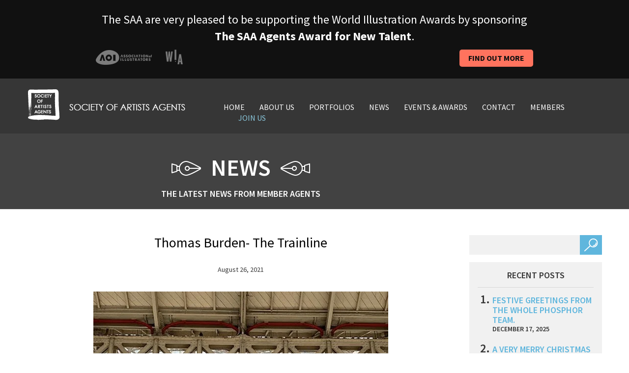

--- FILE ---
content_type: text/html; charset=UTF-8
request_url: https://saahub.com/2021/08/thomas-burden-the-trainline/
body_size: 12501
content:
<!DOCTYPE html>
<html lang="en-GB">
<head>
<meta charset="UTF-8">
<meta name="viewport" content="width=device-width, initial-scale=1">
<title>
Thomas Burden- The Trainline - SAA HubSAA Hub</title>
<link rel="profile" href="https://gmpg.org/xfn/11">
<link rel="pingback" href="https://saahub.com/xmlrpc.php">
<meta name='robots' content='index, follow, max-image-preview:large, max-snippet:-1, max-video-preview:-1' />

	<!-- This site is optimized with the Yoast SEO plugin v26.6 - https://yoast.com/wordpress/plugins/seo/ -->
	<title>Thomas Burden- The Trainline - SAA Hub</title>
	<meta name="description" content="Continuing our travel theme, Thomas Burden was commissioned by The Trainline to illustrate this striking 3D typographic illustration, which greeted weary -Advertising Campaigns, General News, illustrator" />
	<link rel="canonical" href="https://saahub.com/2021/08/thomas-burden-the-trainline/" />
	<meta property="og:locale" content="en_GB" />
	<meta property="og:type" content="article" />
	<meta property="og:title" content="Thomas Burden- The Trainline - SAA Hub" />
	<meta property="og:description" content="Continuing our travel theme, Thomas Burden was commissioned by The Trainline to illustrate this striking 3D typographic illustration, which greeted weary -Advertising Campaigns, General News, illustrator" />
	<meta property="og:url" content="https://saahub.com/2021/08/thomas-burden-the-trainline/" />
	<meta property="og:site_name" content="SAA Hub" />
	<meta property="article:publisher" content="https://www.facebook.com/pages/Society-Of-Artists-Agents-SAA/220072721355806" />
	<meta property="article:published_time" content="2021-08-26T10:22:46+00:00" />
	<meta property="article:modified_time" content="2025-02-13T12:17:39+00:00" />
	<meta property="og:image" content="https://saahub.com/wp-content/uploads/2021/08/TBurden_Hero-unnamed.jpg" />
	<meta property="og:image:width" content="600" />
	<meta property="og:image:height" content="600" />
	<meta property="og:image:type" content="image/jpeg" />
	<meta name="author" content="SAA" />
	<meta name="twitter:label1" content="Written by" />
	<meta name="twitter:data1" content="SAA" />
	<script type="application/ld+json" class="yoast-schema-graph">{"@context":"https://schema.org","@graph":[{"@type":"Article","@id":"https://saahub.com/2021/08/thomas-burden-the-trainline/#article","isPartOf":{"@id":"https://saahub.com/2021/08/thomas-burden-the-trainline/"},"author":{"name":"SAA","@id":"https://saahub.com/#/schema/person/cbbd882dbf6e0f0ee56e4d1601566473"},"headline":"Thomas Burden- The Trainline","datePublished":"2021-08-26T10:22:46+00:00","dateModified":"2025-02-13T12:17:39+00:00","mainEntityOfPage":{"@id":"https://saahub.com/2021/08/thomas-burden-the-trainline/"},"wordCount":38,"publisher":{"@id":"https://saahub.com/#organization"},"image":{"@id":"https://saahub.com/2021/08/thomas-burden-the-trainline/#primaryimage"},"thumbnailUrl":"https://saahub.com/wp-content/uploads/2021/08/TBurden_Hero-unnamed.jpg","keywords":["advertising","illustration","illustrator","typography"],"articleSection":["Advertising Campaigns","General News","illustrator"],"inLanguage":"en-GB"},{"@type":"WebPage","@id":"https://saahub.com/2021/08/thomas-burden-the-trainline/","url":"https://saahub.com/2021/08/thomas-burden-the-trainline/","name":"Thomas Burden- The Trainline - SAA Hub","isPartOf":{"@id":"https://saahub.com/#website"},"primaryImageOfPage":{"@id":"https://saahub.com/2021/08/thomas-burden-the-trainline/#primaryimage"},"image":{"@id":"https://saahub.com/2021/08/thomas-burden-the-trainline/#primaryimage"},"thumbnailUrl":"https://saahub.com/wp-content/uploads/2021/08/TBurden_Hero-unnamed.jpg","datePublished":"2021-08-26T10:22:46+00:00","dateModified":"2025-02-13T12:17:39+00:00","description":"Continuing our travel theme, Thomas Burden was commissioned by The Trainline to illustrate this striking 3D typographic illustration, which greeted weary -Advertising Campaigns, General News, illustrator","breadcrumb":{"@id":"https://saahub.com/2021/08/thomas-burden-the-trainline/#breadcrumb"},"inLanguage":"en-GB","potentialAction":[{"@type":"ReadAction","target":["https://saahub.com/2021/08/thomas-burden-the-trainline/"]}]},{"@type":"ImageObject","inLanguage":"en-GB","@id":"https://saahub.com/2021/08/thomas-burden-the-trainline/#primaryimage","url":"https://saahub.com/wp-content/uploads/2021/08/TBurden_Hero-unnamed.jpg","contentUrl":"https://saahub.com/wp-content/uploads/2021/08/TBurden_Hero-unnamed.jpg","width":600,"height":600,"caption":"Thomas Burden- The Trainline (Advertising Campaigns, illustrator)"},{"@type":"BreadcrumbList","@id":"https://saahub.com/2021/08/thomas-burden-the-trainline/#breadcrumb","itemListElement":[{"@type":"ListItem","position":1,"name":"Home","item":"https://saahub.com/"},{"@type":"ListItem","position":2,"name":"News &#8211; Phosphor Art &#8211; Bill Garland and Rosie Lovell&#8217;s cook book &#8211; Phosphor Art &#8211; Bill Garland and Rosie Lovell&#8217;s cook book (Phosphor Art)","item":"https://saahub.com/news/"},{"@type":"ListItem","position":3,"name":"Thomas Burden- The Trainline"}]},{"@type":"WebSite","@id":"https://saahub.com/#website","url":"https://saahub.com/","name":"The Society of Artists Agents","description":"Our aim is to promote the use of quality illustration and encourage the very highest standards of professionalism for the mutual benefit of clients, illustrators and agents.","publisher":{"@id":"https://saahub.com/#organization"},"potentialAction":[{"@type":"SearchAction","target":{"@type":"EntryPoint","urlTemplate":"https://saahub.com/?s={search_term_string}"},"query-input":{"@type":"PropertyValueSpecification","valueRequired":true,"valueName":"search_term_string"}}],"inLanguage":"en-GB"},{"@type":"Organization","@id":"https://saahub.com/#organization","name":"The Society of Artists' Agents - SAA","alternateName":"SAA","url":"https://saahub.com/","logo":{"@type":"ImageObject","inLanguage":"en-GB","@id":"https://saahub.com/#/schema/logo/image/","url":"https://saahub.com/wp-content/uploads/2022/03/logo-1.jpg","contentUrl":"https://saahub.com/wp-content/uploads/2022/03/logo-1.jpg","width":322,"height":63,"caption":"The Society of Artists' Agents - SAA"},"image":{"@id":"https://saahub.com/#/schema/logo/image/"},"sameAs":["https://www.facebook.com/pages/Society-Of-Artists-Agents-SAA/220072721355806","https://x.com/SaaAgents"]},{"@type":"Person","@id":"https://saahub.com/#/schema/person/cbbd882dbf6e0f0ee56e4d1601566473","name":"SAA","image":{"@type":"ImageObject","inLanguage":"en-GB","@id":"https://saahub.com/#/schema/person/image/","url":"https://secure.gravatar.com/avatar/9e576ee4d0e0124dfd965258cbaad2ccde005eb5189d91fe7d67cd77efe8b5a3?s=96&d=mm&r=g","contentUrl":"https://secure.gravatar.com/avatar/9e576ee4d0e0124dfd965258cbaad2ccde005eb5189d91fe7d67cd77efe8b5a3?s=96&d=mm&r=g","caption":"SAA"},"url":"https://saahub.com/author/saa/"}]}</script>
	<!-- / Yoast SEO plugin. -->


<link rel='dns-prefetch' href='//fonts.googleapis.com' />
<link rel="alternate" type="application/rss+xml" title="SAA Hub &raquo; Feed" href="https://saahub.com/feed/" />
<link rel="alternate" type="application/rss+xml" title="SAA Hub &raquo; Comments Feed" href="https://saahub.com/comments/feed/" />
<link rel="alternate" title="oEmbed (JSON)" type="application/json+oembed" href="https://saahub.com/wp-json/oembed/1.0/embed?url=https%3A%2F%2Fsaahub.com%2F2021%2F08%2Fthomas-burden-the-trainline%2F" />
<link rel="alternate" title="oEmbed (XML)" type="text/xml+oembed" href="https://saahub.com/wp-json/oembed/1.0/embed?url=https%3A%2F%2Fsaahub.com%2F2021%2F08%2Fthomas-burden-the-trainline%2F&#038;format=xml" />
<style id='wp-img-auto-sizes-contain-inline-css' type='text/css'>
img:is([sizes=auto i],[sizes^="auto," i]){contain-intrinsic-size:3000px 1500px}
/*# sourceURL=wp-img-auto-sizes-contain-inline-css */
</style>
<link rel='stylesheet' id='envira-tags-tags-frontend-css' href='https://saahub.com/wp-content/plugins/envira-tags/assets/css/frontend.css?ver=1.13.1' type='text/css' media='all' />

<style id='wp-emoji-styles-inline-css' type='text/css'>

	img.wp-smiley, img.emoji {
		display: inline !important;
		border: none !important;
		box-shadow: none !important;
		height: 1em !important;
		width: 1em !important;
		margin: 0 0.07em !important;
		vertical-align: -0.1em !important;
		background: none !important;
		padding: 0 !important;
	}
/*# sourceURL=wp-emoji-styles-inline-css */
</style>
<link rel='stylesheet' id='wp-block-library-css' href='https://saahub.com/wp-includes/css/dist/block-library/style.min.css?ver=6.9' type='text/css' media='all' />
<style id='wp-block-library-inline-css' type='text/css'>
/*wp_block_styles_on_demand_placeholder:6972140298224*/
/*# sourceURL=wp-block-library-inline-css */
</style>
<style id='classic-theme-styles-inline-css' type='text/css'>
/*! This file is auto-generated */
.wp-block-button__link{color:#fff;background-color:#32373c;border-radius:9999px;box-shadow:none;text-decoration:none;padding:calc(.667em + 2px) calc(1.333em + 2px);font-size:1.125em}.wp-block-file__button{background:#32373c;color:#fff;text-decoration:none}
/*# sourceURL=/wp-includes/css/classic-themes.min.css */
</style>
<link rel='stylesheet' id='contact-form-7-css' href='https://saahub.com/wp-content/plugins/contact-form-7/includes/css/styles.css?ver=6.1.4' type='text/css' media='all' />
<link rel='stylesheet' id='page-list-style-css' href='https://saahub.com/wp-content/plugins/page-list/css/page-list.css?ver=5.9' type='text/css' media='all' />
<link rel='stylesheet' id='normalize-css' href='https://saahub.com/wp-content/themes/sa/assets/stylesheets/normalize.css?ver=6.9' type='text/css' media='all' />
<link rel='stylesheet' id='grid-css' href='https://saahub.com/wp-content/themes/sa/assets/stylesheets/grid.min.css?ver=6.9' type='text/css' media='all' />
<link rel='stylesheet' id='carousel-css' href='https://saahub.com/wp-content/themes/sa/assets/stylesheets/owl.carousel.css?ver=6.9' type='text/css' media='all' />
<link rel='stylesheet' id='transitions-css' href='https://saahub.com/wp-content/themes/sa/assets/stylesheets/owl.transitions.css?ver=6.9' type='text/css' media='all' />
<link rel='stylesheet' id='fonts-css' href='https://fonts.googleapis.com/css?family=Source+Sans+Pro%3A400%2C200%2C200italic%2C300%2C300italic%2C400italic%2C600%2C600italic%2C700%2C700italic%2C900%2C900italic&#038;ver=6.9' type='text/css' media='all' />
<link rel='stylesheet' id='mosart-style-css' href='https://saahub.com/wp-content/themes/sa/style.css?ver=6.9' type='text/css' media='all' />
<link rel='stylesheet' id='ws-plugin--s2member-css' href='https://saahub.com/wp-content/plugins/s2member/s2member-o.php?ws_plugin__s2member_css=1&#038;qcABC=1&#038;ver=260101-1934337098' type='text/css' media='all' />
<script type="text/javascript" src="https://saahub.com/wp-content/themes/sa/assets/javascripts/vendor/head.core.min.js?ver=6.9" id="HeadJs-js"></script>
<script type="text/javascript" src="https://saahub.com/wp-includes/js/jquery/jquery.min.js?ver=3.7.1" id="jquery-core-js"></script>
<script type="text/javascript" src="https://saahub.com/wp-includes/js/jquery/jquery-migrate.min.js?ver=3.4.1" id="jquery-migrate-js"></script>
<link rel="https://api.w.org/" href="https://saahub.com/wp-json/" /><link rel="alternate" title="JSON" type="application/json" href="https://saahub.com/wp-json/wp/v2/posts/16887" /><link rel="EditURI" type="application/rsd+xml" title="RSD" href="https://saahub.com/xmlrpc.php?rsd" />
<link rel='shortlink' href='https://saahub.com/?p=16887' />
<noscript><style>.lazyload[data-src]{display:none !important;}</style></noscript><style>.lazyload{background-image:none !important;}.lazyload:before{background-image:none !important;}</style>		<style type="text/css" id="wp-custom-css">
			ul.fg-thumbail-selection li:last-child {display:none!important;}



.envira-gallery-wrap .envira-album-public, 
.envira-gallery-wrap .envira-gallery-public {
    margin: 20px 0!important;
}


.page-members-portfolios .clients {
	display: none;
}

.envira-gallery-wrap .envira-pagination {
	text-align: center;
	margin-top:50px;
}

.envira-gallery-wrap .envira-pagination a.page-numbers {
   font-size: 20px;
	 margin-right: 10px;
}

.page-numbers.current, .page-numbers.next, .page-numbers.prev {
   font-size: 20px;
   margin-right: 10px;
}


.envira-caption {
   font-weight: 500!important;
}

.envirabox-theme-base .envirabox-caption-wrap .envirabox-caption, .envirabox-theme-base .envirabox-caption-wrap .envirabox-title {
	font-size: 18px!important;
}

.envira-pagination br {
display: none !important;
}
		</style>
		
<script src="https://kit.fontawesome.com/ba0c823708.js" crossorigin="anonymous"></script>

<script>
  (function(i,s,o,g,r,a,m){i['GoogleAnalyticsObject']=r;i[r]=i[r]||function(){
  (i[r].q=i[r].q||[]).push(arguments)},i[r].l=1*new Date();a=s.createElement(o),
  m=s.getElementsByTagName(o)[0];a.async=1;a.src=g;m.parentNode.insertBefore(a,m)
  })(window,document,'script','//www.google-analytics.com/analytics.js','ga');

  ga('create', 'UA-4026448-1', 'auto');
  ga('send', 'pageview');

</script>
</head>

<body class="wp-singular post-template-default single single-post postid-16887 single-format-standard wp-theme-sa post-thomas-burden-the-trainline">
<!--[if lt IE 7]>
	<p class="chromeframe">You are using an <strong>outdated</strong> browser. Please <a href="http://browsehappy.com/">upgrade your browser</a> or <a href="http://www.google.com/chromeframe/?redirect=true">activate Google Chrome Frame</a> to improve your experience.</p>
	<![endif]--> 

<!-- Container -->
<div id="container">

<!--banner-->
<div id="top-banner">
  <div class="container">
    <div class="row">
      
  <div class="col-md-12 col-sm-12 col-xs-12">
  <p>The SAA are very pleased to be supporting the World Illustration Awards by sponsoring <strong>The SAA Agents Award for New Talent</strong>. </p>
  </div>


  <div class="col-md-6 col-sm-6 col-xs-6 col-xxs"><img src="[data-uri]" data-src="https://saahub.com/wp-content/themes/sa/assets/images/award-logos.png" decoding="async" class="lazyload" data-eio-rwidth="177" data-eio-rheight="31"><noscript><img src="https://saahub.com/wp-content/themes/sa/assets/images/award-logos.png" data-eio="l"></noscript></div>
  <div class="col-md-6 col-sm-6 col-xs-6 col-xxs" ><a href="https://saahub.com/category/wia-awards/" class="award-button">Find out more</a></div>

    </div>
  </div>
</div>
<!--/banner-->

<!-- Header -->
<header id="header">
  <div class="container">
    <div class="row">
      <div class="col-md-4 col-sm-3 col-xs-4"> 
        <!-- Logo -->
        <div class="logo">
          <h1><a href="https://saahub.com" title="SAA Hub" rel="home" ><img src="[data-uri]" class="hidden-xs lazyload" alt="logo" data-src="https://saahub.com/wp-content/themes/sa/assets/images/logo.jpg" decoding="async" data-eio-rwidth="322" data-eio-rheight="63"><noscript><img src="https://saahub.com/wp-content/themes/sa/assets/images/logo.jpg" class="hidden-xs" alt="logo" data-eio="l"></noscript><img src="[data-uri]" class="visible-xs lazyload" alt="logo" data-src="https://saahub.com/wp-content/themes/sa/assets/images/logo1.jpg" decoding="async" data-eio-rwidth="66" data-eio-rheight="63"><noscript><img src="https://saahub.com/wp-content/themes/sa/assets/images/logo1.jpg" class="visible-xs" alt="logo" data-eio="l"></noscript></a></h1>
        </div>
        <!-- /Logo --> 
      </div>
      <div class="col-md-8 col-sm-9 col-xs-8"><!-- Main Navigation -->
        <nav id="main-navigation">
          <ul id="menu-menu-1" class="group"><li id="menu-item-67" class="menu-item menu-item-type-post_type menu-item-object-page menu-item-home menu-item-67"><a href="https://saahub.com/">Home</a></li>
<li id="menu-item-68" class="menu-item menu-item-type-post_type menu-item-object-page menu-item-68"><a href="https://saahub.com/about-us/">About us</a></li>
<li id="menu-item-27630" class="menu-item menu-item-type-post_type menu-item-object-page menu-item-27630"><a href="https://saahub.com/our-members/">Portfolios</a></li>
<li id="menu-item-72" class="menu-item menu-item-type-post_type menu-item-object-page current_page_parent menu-item-72"><a href="https://saahub.com/news/">News</a></li>
<li id="menu-item-74" class="menu-item menu-item-type-custom menu-item-object-custom menu-item-74"><a href="https://saahub.com/events_press">Events &#038; Awards</a></li>
<li id="menu-item-69" class="menu-item menu-item-type-post_type menu-item-object-page menu-item-69"><a href="https://saahub.com/contact/">Contact</a></li>
<li id="menu-item-18553" class="menu-item menu-item-type-post_type menu-item-object-page menu-item-18553"><a href="https://saahub.com/members-page/">MEMBERS</a></li>
<li id="menu-item-71" class="join-us menu-item menu-item-type-post_type menu-item-object-page menu-item-71"><a href="https://saahub.com/join-us/">Join Us</a></li>
</ul>          <button type="button" class="menu-btn visible-xs"></button>
        </nav>
        <!-- Main Navigation --> </div>
    </div>
  </div>
</header>
<!-- /Header --> <!-- Page Header -->

<div class="page-header">
  <div class="container">
    <div class="row">
      <div class="col-md-9 col-xs-12">
        <h2><img src="[data-uri]" alt="icon" data-src="https://saahub.com/wp-content/themes/sa/assets/images/icons/icon1.png" decoding="async" class="lazyload" data-eio-rwidth="60" data-eio-rheight="30" /><noscript><img src="https://saahub.com/wp-content/themes/sa/assets/images/icons/icon1.png" alt="icon" data-eio="l" /></noscript><span>NEWS</span><img src="[data-uri]" alt="icon" data-src="https://saahub.com/wp-content/themes/sa/assets/images/icons/icon2.png" decoding="async" class="lazyload" data-eio-rwidth="60" data-eio-rheight="30" /><noscript><img src="https://saahub.com/wp-content/themes/sa/assets/images/icons/icon2.png" alt="icon" data-eio="l" /></noscript></h2>
        <h3>The latest news from member agents</h3>
      </div>
      <div class="col-md-3 col-xs-12"></div>
    </div>
  </div>
</div>
<!-- /Page Header -->
<div id="content">
  <div class="container">
    <div class="row">
      <div class="col-md-9 col-xs-12">
                <article class="post">
          <div class="entry clearfix">
            <div class="inner-wrap clearfix">
              <h2><a href="https://saahub.com/2021/08/thomas-burden-the-trainline/">
                Thomas Burden- The Trainline                </a></h2>
              <span class="metadata">August 26, 2021</span>
              <p><a href="https://saahub.com/wp-content/uploads/2021/08/TBurden_Hero-unnamed.jpg"><img fetchpriority="high" decoding="async" width="600" height="600" alt="Thomas Burden- The Trainline (Advertising Campaigns, illustrator)" title="TBurden_Hero unnamed - Thomas Burden- The Trainline (Advertising Campaigns, illustrator)" class="aligncenter size-full wp-image-16888 lazyload" src="[data-uri]"   data-src="https://saahub.com/wp-content/uploads/2021/08/TBurden_Hero-unnamed.jpg.webp" data-srcset="https://saahub.com/wp-content/uploads/2021/08/TBurden_Hero-unnamed.jpg.webp 600w, https://saahub.com/wp-content/uploads/2021/08/TBurden_Hero-unnamed-300x300.jpg.webp 300w, https://saahub.com/wp-content/uploads/2021/08/TBurden_Hero-unnamed-150x150.jpg 150w" data-sizes="auto" data-eio-rwidth="600" data-eio-rheight="600" /><noscript><img fetchpriority="high" decoding="async" width="600" height="600" alt="Thomas Burden- The Trainline (Advertising Campaigns, illustrator)" title="TBurden_Hero unnamed - Thomas Burden- The Trainline (Advertising Campaigns, illustrator)" class="aligncenter size-full wp-image-16888" src="https://saahub.com/wp-content/uploads/2021/08/TBurden_Hero-unnamed.jpg.webp" srcset="https://saahub.com/wp-content/uploads/2021/08/TBurden_Hero-unnamed.jpg.webp 600w, https://saahub.com/wp-content/uploads/2021/08/TBurden_Hero-unnamed-300x300.jpg.webp 300w, https://saahub.com/wp-content/uploads/2021/08/TBurden_Hero-unnamed-150x150.jpg 150w" sizes="(max-width: 600px) 100vw, 600px" data-eio="l" /></noscript></a></p>
<p>Continuing our travel theme, Thomas Burden was commissioned by The Trainline to illustrate this striking 3D typographic illustration, which greeted weary travellers at all major train stations.</p>
<p style="text-align: center;"><a href="https://www.handsomefrank.com/illustrators/thomas-burden">Thomas Burden is represented by Handsome Frank</a></p>
            </div>
          </div>
          <footer>
            <p class="tags"><i class="icon">&nbsp;</i>
              Tags: <a href="https://saahub.com/tag/advertising/" rel="tag">advertising</a>, <a href="https://saahub.com/tag/illustration/" rel="tag">illustration</a>, <a href="https://saahub.com/tag/illustrator/" rel="tag">illustrator</a>, <a href="https://saahub.com/tag/typography/" rel="tag">typography</a>            </p>
            <p>Posted in
              <a href="https://saahub.com/category/saa-projects/advertising-campaigns/" rel="category tag">Advertising Campaigns</a>, <a href="https://saahub.com/category/uncategorized/" rel="category tag">General News</a>, <a href="https://saahub.com/category/illustrator/" rel="category tag">illustrator</a></p>
          </footer>
        </article>
                
<div id="comments" class="comments-area">

	
	
	
	
</div><!-- #comments -->
        <!-- Pagination -->
        <div class="navigation">
          <div class="previous">
            <a href="https://saahub.com/2021/08/petra-eriksson-tfl/" rel="prev">&laquo; Previous</a>          </div>
          <div class="next">
            <a href="https://saahub.com/2021/08/frances-castle-artist-spotlight/" rel="next">Next &raquo;</a>          </div>
                  </div>
        <!-- /Pagination --> 
      </div>
      <div class="col-md-3 col-xs-12">
        <div id="search-2" class="widget widget_search"><!-- Search -->
<form action="#" method="get" action="https://saahub.com" role="search">
<p class="group">
  <input type="text" value="" name="s" />
  <input type="submit" value="" />
</p>
</form>
<!-- /Search --> 

</div>
		<div id="recent-posts-2" class="widget widget_recent_entries">
		<h2 class="widget-title">Recent Posts</h2>
		<ul>
											<li>
					<a href="https://saahub.com/2025/12/festive-greetings-from-the-whole-phosphor-team/">Festive Greetings from the whole Phosphor team.</a>
											<span class="post-date">December 17, 2025</span>
									</li>
											<li>
					<a href="https://saahub.com/2025/12/a-very-merry-christmas-and-a-happy-new-year-from-everyone-at-the-artworks/">A very Merry Christmas and a Happy New Year, from everyone at The Artworks!</a>
											<span class="post-date">December 17, 2025</span>
									</li>
											<li>
					<a href="https://saahub.com/2025/12/wishing-you-all-peace-and-happiness-from-us-all-at-artist-partners/">Wishing you all peace and happiness ….From us all at Artist Partners</a>
											<span class="post-date">December 17, 2025</span>
									</li>
											<li>
					<a href="https://saahub.com/2025/12/jessica-smith-for-the-newt-somerset/">Merry Christmas and a Happy New Year from the Bright Team</a>
											<span class="post-date">December 17, 2025</span>
									</li>
					</ul>

		</div><div id="categories-2" class="widget widget_categories"><h2 class="widget-title">Categories</h2>
			<ul>
					<li class="cat-item cat-item-2022"><a href="https://saahub.com/category/interviews/">Agency Interviews</a> (37)
</li>
	<li class="cat-item cat-item-2417"><a href="https://saahub.com/category/art-licensing/">art licensing</a> (1)
</li>
	<li class="cat-item cat-item-2023"><a href="https://saahub.com/category/awards/">Awards</a> (105)
</li>
	<li class="cat-item cat-item-2501"><a href="https://saahub.com/category/editorial/">editorial</a> (220)
</li>
	<li class="cat-item cat-item-1909"><a href="https://saahub.com/category/events-2/">Events</a> (127)
</li>
	<li class="cat-item cat-item-2031"><a href="https://saahub.com/category/exhibitions/">Exhibitions</a> (50)
</li>
	<li class="cat-item cat-item-1"><a href="https://saahub.com/category/uncategorized/">General News</a> (3,485)
</li>
	<li class="cat-item cat-item-7"><a href="https://saahub.com/category/illustrator/">illustrator</a> (2,609)
</li>
	<li class="cat-item cat-item-2030"><a href="https://saahub.com/category/industry-news/">Industry News</a> (29)
</li>
	<li class="cat-item cat-item-2931"><a href="https://saahub.com/category/publishing/">publishing</a> (258)
</li>
	<li class="cat-item cat-item-2032"><a href="https://saahub.com/category/saa-member-agents/">SAA Member Agents</a> (2,378)
<ul class='children'>
	<li class="cat-item cat-item-2034"><a href="https://saahub.com/category/saa-member-agents/arena-illustration/">Arena Illustration</a> (273)
</li>
	<li class="cat-item cat-item-2033"><a href="https://saahub.com/category/saa-member-agents/artist-partners-ltd/">Artist Partners Ltd</a> (259)
</li>
	<li class="cat-item cat-item-2035"><a href="https://saahub.com/category/saa-member-agents/bright-group/">Bright Group</a> (191)
</li>
	<li class="cat-item cat-item-2042"><a href="https://saahub.com/category/saa-member-agents/debut-art/">Debut Art</a> (256)
</li>
	<li class="cat-item cat-item-2036"><a href="https://saahub.com/category/saa-member-agents/illustration-ltd/">Illustration Ltd</a> (273)
</li>
	<li class="cat-item cat-item-2186"><a href="https://saahub.com/category/saa-member-agents/lipstick-of-london/">Lipstick of London</a> (48)
</li>
	<li class="cat-item cat-item-2185"><a href="https://saahub.com/category/saa-member-agents/lipstick-illustration/">Lipstick of London</a> (177)
</li>
	<li class="cat-item cat-item-2039"><a href="https://saahub.com/category/saa-member-agents/meiklejohn/">Meiklejohn</a> (201)
</li>
	<li class="cat-item cat-item-2500"><a href="https://saahub.com/category/saa-member-agents/nb-illustration/">NB Illustration</a> (210)
</li>
	<li class="cat-item cat-item-2040"><a href="https://saahub.com/category/saa-member-agents/new-division/">New Division</a> (54)
</li>
	<li class="cat-item cat-item-2038"><a href="https://saahub.com/category/saa-member-agents/phosphor-art/">Phosphor Art</a> (255)
</li>
	<li class="cat-item cat-item-2704"><a href="https://saahub.com/category/saa-member-agents/the-artworks-saa-member-agents/">The Artworks</a> (198)
</li>
</ul>
</li>
	<li class="cat-item cat-item-2041"><a href="https://saahub.com/category/saa-projects/">SAA Projects</a> (1,107)
<ul class='children'>
	<li class="cat-item cat-item-2024"><a href="https://saahub.com/category/saa-projects/advertising-campaigns/">Advertising Campaigns</a> (242)
</li>
	<li class="cat-item cat-item-2029"><a href="https://saahub.com/category/saa-projects/animation-motion-graphics/">Animation/Motion Graphics</a> (67)
</li>
	<li class="cat-item cat-item-2026"><a href="https://saahub.com/category/saa-projects/childrens-books-saa-member-news/">Children’s Books</a> (218)
</li>
	<li class="cat-item cat-item-2025"><a href="https://saahub.com/category/saa-projects/design-saa-projects/">Design Projects</a> (361)
</li>
	<li class="cat-item cat-item-2028"><a href="https://saahub.com/category/saa-projects/editorial-saa-projects/">Editorial Commissions</a> (202)
</li>
	<li class="cat-item cat-item-2416"><a href="https://saahub.com/category/saa-projects/licensing/">Licensing</a> (18)
</li>
	<li class="cat-item cat-item-2027"><a href="https://saahub.com/category/saa-projects/publishing-jobs/">Publishing Jobs</a> (284)
</li>
</ul>
</li>
	<li class="cat-item cat-item-3124"><a href="https://saahub.com/category/wia-awards/">WIA Awards</a> (17)
</li>
			</ul>

			</div><div id="tag_cloud-2" class="widget widget_tag_cloud"><h2 class="widget-title">Tags</h2><div class="tagcloud"><a href="https://saahub.com/tag/adventure/" class="tag-cloud-link tag-link-33 tag-link-position-1" style="font-size: 14.342245989305pt;" aria-label="adventure (41 items)">adventure</a>
<a href="https://saahub.com/tag/advertising/" class="tag-cloud-link tag-link-35 tag-link-position-2" style="font-size: 22.641711229947pt;" aria-label="advertising (390 items)">advertising</a>
<a href="https://saahub.com/tag/animal/" class="tag-cloud-link tag-link-72 tag-link-position-3" style="font-size: 15.454545454545pt;" aria-label="animal (55 items)">animal</a>
<a href="https://saahub.com/tag/animals/" class="tag-cloud-link tag-link-74 tag-link-position-4" style="font-size: 19.475935828877pt;" aria-label="animals (165 items)">animals</a>
<a href="https://saahub.com/tag/animation/" class="tag-cloud-link tag-link-77 tag-link-position-5" style="font-size: 17.508021390374pt;" aria-label="animation (97 items)">animation</a>
<a href="https://saahub.com/tag/beauty/" class="tag-cloud-link tag-link-153 tag-link-position-6" style="font-size: 15.283422459893pt;" aria-label="beauty (53 items)">beauty</a>
<a href="https://saahub.com/tag/black-and-white/" class="tag-cloud-link tag-link-187 tag-link-position-7" style="font-size: 15.79679144385pt;" aria-label="black and white (60 items)">black and white</a>
<a href="https://saahub.com/tag/book/" class="tag-cloud-link tag-link-204 tag-link-position-8" style="font-size: 19.133689839572pt;" aria-label="book (149 items)">book</a>
<a href="https://saahub.com/tag/book-cover/" class="tag-cloud-link tag-link-205 tag-link-position-9" style="font-size: 21.44385026738pt;" aria-label="book cover (283 items)">book cover</a>
<a href="https://saahub.com/tag/children/" class="tag-cloud-link tag-link-321 tag-link-position-10" style="font-size: 18.96256684492pt;" aria-label="children (145 items)">children</a>
<a href="https://saahub.com/tag/childrens/" class="tag-cloud-link tag-link-324 tag-link-position-11" style="font-size: 15.368983957219pt;" aria-label="children&#039;s (54 items)">children&#039;s</a>
<a href="https://saahub.com/tag/childrens-book/" class="tag-cloud-link tag-link-326 tag-link-position-12" style="font-size: 23.069518716578pt;" aria-label="children&#039;s book (431 items)">children&#039;s book</a>
<a href="https://saahub.com/tag/childrens-books/" class="tag-cloud-link tag-link-327 tag-link-position-13" style="font-size: 19.219251336898pt;" aria-label="children&#039;s books (155 items)">children&#039;s books</a>
<a href="https://saahub.com/tag/christmas/" class="tag-cloud-link tag-link-341 tag-link-position-14" style="font-size: 17.251336898396pt;" aria-label="christmas (91 items)">christmas</a>
<a href="https://saahub.com/tag/cover/" class="tag-cloud-link tag-link-431 tag-link-position-15" style="font-size: 15.967914438503pt;" aria-label="cover (63 items)">cover</a>
<a href="https://saahub.com/tag/cute/" class="tag-cloud-link tag-link-451 tag-link-position-16" style="font-size: 16.994652406417pt;" aria-label="cute (85 items)">cute</a>
<a href="https://saahub.com/tag/design/" class="tag-cloud-link tag-link-5 tag-link-position-17" style="font-size: 23.668449197861pt;" aria-label="design (515 items)">design</a>
<a href="https://saahub.com/tag/digital/" class="tag-cloud-link tag-link-488 tag-link-position-18" style="font-size: 22.55614973262pt;" aria-label="digital (381 items)">digital</a>
<a href="https://saahub.com/tag/digital-illustration/" class="tag-cloud-link tag-link-491 tag-link-position-19" style="font-size: 18.27807486631pt;" aria-label="digital illustration (120 items)">digital illustration</a>
<a href="https://saahub.com/tag/editorial/" class="tag-cloud-link tag-link-547 tag-link-position-20" style="font-size: 23.839572192513pt;" aria-label="editorial (540 items)">editorial</a>
<a href="https://saahub.com/tag/fantasy/" class="tag-cloud-link tag-link-602 tag-link-position-21" style="font-size: 16.139037433155pt;" aria-label="fantasy (66 items)">fantasy</a>
<a href="https://saahub.com/tag/fashion/" class="tag-cloud-link tag-link-606 tag-link-position-22" style="font-size: 19.989304812834pt;" aria-label="fashion (190 items)">fashion</a>
<a href="https://saahub.com/tag/fiction/" class="tag-cloud-link tag-link-616 tag-link-position-23" style="font-size: 14pt;" aria-label="fiction (37 items)">fiction</a>
<a href="https://saahub.com/tag/food/" class="tag-cloud-link tag-link-654 tag-link-position-24" style="font-size: 16.395721925134pt;" aria-label="food (71 items)">food</a>
<a href="https://saahub.com/tag/humour/" class="tag-cloud-link tag-link-839 tag-link-position-25" style="font-size: 19.647058823529pt;" aria-label="humour (172 items)">humour</a>
<a href="https://saahub.com/tag/illustration/" class="tag-cloud-link tag-link-6 tag-link-position-26" style="font-size: 30pt;" aria-label="illustration (2,830 items)">illustration</a>
<a href="https://saahub.com/tag/illustrator/" class="tag-cloud-link tag-link-2285 tag-link-position-27" style="font-size: 29.914438502674pt;" aria-label="illustrator (2,756 items)">illustrator</a>
<a href="https://saahub.com/tag/illustrators/" class="tag-cloud-link tag-link-864 tag-link-position-28" style="font-size: 25.72192513369pt;" aria-label="illustrators (884 items)">illustrators</a>
<a href="https://saahub.com/tag/lettering/" class="tag-cloud-link tag-link-977 tag-link-position-29" style="font-size: 16.139037433155pt;" aria-label="lettering (66 items)">lettering</a>
<a href="https://saahub.com/tag/lifestyle/" class="tag-cloud-link tag-link-988 tag-link-position-30" style="font-size: 21.44385026738pt;" aria-label="lifestyle (281 items)">lifestyle</a>
<a href="https://saahub.com/tag/magazine/" class="tag-cloud-link tag-link-1042 tag-link-position-31" style="font-size: 20.673796791444pt;" aria-label="magazine (228 items)">magazine</a>
<a href="https://saahub.com/tag/mural/" class="tag-cloud-link tag-link-1134 tag-link-position-32" style="font-size: 16.053475935829pt;" aria-label="mural (65 items)">mural</a>
<a href="https://saahub.com/tag/music/" class="tag-cloud-link tag-link-1139 tag-link-position-33" style="font-size: 15.454545454545pt;" aria-label="music (55 items)">music</a>
<a href="https://saahub.com/tag/nature/" class="tag-cloud-link tag-link-1159 tag-link-position-34" style="font-size: 18.363636363636pt;" aria-label="nature (121 items)">nature</a>
<a href="https://saahub.com/tag/packaging/" class="tag-cloud-link tag-link-1231 tag-link-position-35" style="font-size: 19.219251336898pt;" aria-label="packaging (154 items)">packaging</a>
<a href="https://saahub.com/tag/picture-book/" class="tag-cloud-link tag-link-1298 tag-link-position-36" style="font-size: 18.192513368984pt;" aria-label="picture book (116 items)">picture book</a>
<a href="https://saahub.com/tag/picture-books/" class="tag-cloud-link tag-link-1299 tag-link-position-37" style="font-size: 15.197860962567pt;" aria-label="picture books (52 items)">picture books</a>
<a href="https://saahub.com/tag/portrait/" class="tag-cloud-link tag-link-1338 tag-link-position-38" style="font-size: 15.197860962567pt;" aria-label="portrait (51 items)">portrait</a>
<a href="https://saahub.com/tag/poster/" class="tag-cloud-link tag-link-1340 tag-link-position-39" style="font-size: 16.48128342246pt;" aria-label="poster (73 items)">poster</a>
<a href="https://saahub.com/tag/publishing/" class="tag-cloud-link tag-link-1375 tag-link-position-40" style="font-size: 25.122994652406pt;" aria-label="publishing (757 items)">publishing</a>
<a href="https://saahub.com/tag/science-fiction/" class="tag-cloud-link tag-link-1490 tag-link-position-41" style="font-size: 14pt;" aria-label="science-fiction (37 items)">science-fiction</a>
<a href="https://saahub.com/tag/sport/" class="tag-cloud-link tag-link-1599 tag-link-position-42" style="font-size: 14.427807486631pt;" aria-label="sport (42 items)">sport</a>
<a href="https://saahub.com/tag/travel/" class="tag-cloud-link tag-link-1763 tag-link-position-43" style="font-size: 14.855614973262pt;" aria-label="travel (47 items)">travel</a>
<a href="https://saahub.com/tag/typography/" class="tag-cloud-link tag-link-1782 tag-link-position-44" style="font-size: 16.566844919786pt;" aria-label="typography (75 items)">typography</a>
<a href="https://saahub.com/tag/women/" class="tag-cloud-link tag-link-1882 tag-link-position-45" style="font-size: 19.133689839572pt;" aria-label="women (152 items)">women</a></div>
</div><div id="calendar-2" class="widget widget_calendar"><div id="calendar_wrap" class="calendar_wrap"><table id="wp-calendar" class="wp-calendar-table">
	<caption>August 2021</caption>
	<thead>
	<tr>
		<th scope="col" aria-label="Monday">M</th>
		<th scope="col" aria-label="Tuesday">T</th>
		<th scope="col" aria-label="Wednesday">W</th>
		<th scope="col" aria-label="Thursday">T</th>
		<th scope="col" aria-label="Friday">F</th>
		<th scope="col" aria-label="Saturday">S</th>
		<th scope="col" aria-label="Sunday">S</th>
	</tr>
	</thead>
	<tbody>
	<tr>
		<td colspan="6" class="pad">&nbsp;</td><td>1</td>
	</tr>
	<tr>
		<td>2</td><td>3</td><td>4</td><td>5</td><td>6</td><td>7</td><td>8</td>
	</tr>
	<tr>
		<td>9</td><td>10</td><td>11</td><td>12</td><td>13</td><td>14</td><td>15</td>
	</tr>
	<tr>
		<td>16</td><td>17</td><td>18</td><td>19</td><td>20</td><td>21</td><td>22</td>
	</tr>
	<tr>
		<td>23</td><td><a href="https://saahub.com/2021/08/24/" aria-label="Posts published on 24 August 2021">24</a></td><td><a href="https://saahub.com/2021/08/25/" aria-label="Posts published on 25 August 2021">25</a></td><td><a href="https://saahub.com/2021/08/26/" aria-label="Posts published on 26 August 2021">26</a></td><td>27</td><td>28</td><td>29</td>
	</tr>
	<tr>
		<td>30</td><td>31</td>
		<td class="pad" colspan="5">&nbsp;</td>
	</tr>
	</tbody>
	</table><nav aria-label="Previous and next months" class="wp-calendar-nav">
		<span class="wp-calendar-nav-prev"><a href="https://saahub.com/2021/07/">&laquo; Jul</a></span>
		<span class="pad">&nbsp;</span>
		<span class="wp-calendar-nav-next"><a href="https://saahub.com/2021/09/">Sep &raquo;</a></span>
	</nav></div></div>      </div>
    </div>
  </div>
</div>
<!-- Join Us -->
<div id="join-us" class="tab-content">
  <div class="container">
    <div class="row">
      <div class="col-xs-12">
        <h2>Join the Society of Artist’s agents</h2>
        <a href="https://saahub.com/terms" class="button4">but before you do, please read our criteria for joining here</a> 
<div class="wpcf7 no-js" id="wpcf7-f7-p16887-o1" lang="en-US" dir="ltr" data-wpcf7-id="7">
<div class="screen-reader-response"><p role="status" aria-live="polite" aria-atomic="true"></p> <ul></ul></div>
<form action="/2021/08/thomas-burden-the-trainline/#wpcf7-f7-p16887-o1" method="post" class="wpcf7-form init" aria-label="Contact form" novalidate="novalidate" data-status="init">
<fieldset class="hidden-fields-container"><input type="hidden" name="_wpcf7" value="7" /><input type="hidden" name="_wpcf7_version" value="6.1.4" /><input type="hidden" name="_wpcf7_locale" value="en_US" /><input type="hidden" name="_wpcf7_unit_tag" value="wpcf7-f7-p16887-o1" /><input type="hidden" name="_wpcf7_container_post" value="16887" /><input type="hidden" name="_wpcf7_posted_data_hash" value="" />
</fieldset>
<div class="form">
	<ul class="group">
		<li class="half">
			<p><span class="wpcf7-form-control-wrap" data-name="Firstname"><input size="40" maxlength="400" class="wpcf7-form-control wpcf7-text wpcf7-validates-as-required" aria-required="true" aria-invalid="false" placeholder="First name" value="" type="text" name="Firstname" /></span>
			</p>
		</li>
		<li class="half alt">
			<p><span class="wpcf7-form-control-wrap" data-name="Lastname"><input size="40" maxlength="400" class="wpcf7-form-control wpcf7-text wpcf7-validates-as-required" aria-required="true" aria-invalid="false" placeholder="Last name" value="" type="text" name="Lastname" /></span>
			</p>
		</li>
		<li>
			<p><span class="wpcf7-form-control-wrap" data-name="Emailaddress"><input size="40" maxlength="400" class="wpcf7-form-control wpcf7-email wpcf7-text wpcf7-validates-as-email" aria-invalid="false" value="Email address" type="email" name="Emailaddress" /></span>
			</p>
		</li>
		<li>
			<p><span class="wpcf7-form-control-wrap" data-name="Companyname"><input size="40" maxlength="400" class="wpcf7-form-control wpcf7-text wpcf7-validates-as-required" aria-required="true" aria-invalid="false" placeholder="Company name" value="" type="text" name="Companyname" /></span>
			</p>
		</li>
		<li class="group">
			<p><input class="wpcf7-form-control wpcf7-submit has-spinner" type="submit" value="join" />
			</p>
		</li>
	</ul>
</div><p style="display: none !important;" class="akismet-fields-container" data-prefix="_wpcf7_ak_"><label>&#916;<textarea name="_wpcf7_ak_hp_textarea" cols="45" rows="8" maxlength="100"></textarea></label><input type="hidden" id="ak_js_1" name="_wpcf7_ak_js" value="146"/><script>document.getElementById( "ak_js_1" ).setAttribute( "value", ( new Date() ).getTime() );</script></p><div class="wpcf7-response-output" aria-hidden="true"></div>
</form>
</div>
 </div>
    </div>
  </div>
</div>
<!-- /Join Us -->
<!-- Footer -->

<footer id="footer">
  <div class="container">
    <div class="row">
      <div class="col-sm-3 col-xs-12">
        <h3>our Affiliates</h3>
        <div class="widget widget_links"><h2 class="widgettitle">Bookmarks</h2>
	<ul class='xoxo blogroll'>
<li><a href="https://www.theaoi.com" target="_blank">AOI</a></li>
<li><a href="https://www.bikinilists.com" target="_blank">Bikini Lists</a></li>
<li><a href="https://www.dandad.org" target="_blank">Design &amp; Art Direction</a></li>
<li><a href="https://www.houseofillustration.org.uk/home">House of Illustration</a></li>
<li><a href="https://www.ipa.co.uk" target="_blank">Institute of Practitioners in Advertising</a></li>
<li><a href="https://www.societyillustrators.org" target="_blank">Society of Illustrators</a></li>

	</ul>
</div>
      </div>
      <div class="col-sm-3 col-xs-12">
        <h3>Follow us</h3>
        <ul class="sociable">
          <li><a href="https://twitter.com/SaaAgents" target="_blank"><i class="icon twitter">&nbsp;</i>Twitter</a></li>
          <li><a href="https://www.facebook.com/pages/Society-Of-Artists-Agents-SAA/220072721355806" target="_blank"><i class="icon facebook">&nbsp;</i>Facebook</a></li>
          <!-- <li><a href="#"><i class="icon share">&nbsp;</i>ShareThis</a></li> -->
        </ul>
      </div>
      <div class="col-sm-6 col-xs-12">
        <div id="sign-up-form" class="form">
          <h3>Sign up for updates</h3>
          <p>Get SAA Hub news directly to your inbox. We send out industry news, and society updates once every week or so.</p>
          
<div class="wpcf7 no-js" id="wpcf7-f35-p16887-o2" lang="en-US" dir="ltr" data-wpcf7-id="35">
<div class="screen-reader-response"><p role="status" aria-live="polite" aria-atomic="true"></p> <ul></ul></div>
<form action="/2021/08/thomas-burden-the-trainline/#wpcf7-f35-p16887-o2" method="post" class="wpcf7-form init" aria-label="Contact form" novalidate="novalidate" data-status="init">
<fieldset class="hidden-fields-container"><input type="hidden" name="_wpcf7" value="35" /><input type="hidden" name="_wpcf7_version" value="6.1.4" /><input type="hidden" name="_wpcf7_locale" value="en_US" /><input type="hidden" name="_wpcf7_unit_tag" value="wpcf7-f35-p16887-o2" /><input type="hidden" name="_wpcf7_container_post" value="16887" /><input type="hidden" name="_wpcf7_posted_data_hash" value="" />
</fieldset>
<ul class="group">
	<li class="half">
		<p><span class="wpcf7-form-control-wrap" data-name="Firstname"><input size="40" maxlength="400" class="wpcf7-form-control wpcf7-text wpcf7-validates-as-required" aria-required="true" aria-invalid="false" placeholder="First name" value="" type="text" name="Firstname" /></span>
		</p>
	</li>
	<li class="half alt">
		<p><span class="wpcf7-form-control-wrap" data-name="Lastname"><input size="40" maxlength="400" class="wpcf7-form-control wpcf7-text wpcf7-validates-as-required" aria-required="true" aria-invalid="false" placeholder="Last name" value="" type="text" name="Lastname" /></span>
		</p>
	</li>
	<li class="email-field">
		<p><span class="wpcf7-form-control-wrap" data-name="Emailaddress"><input size="40" maxlength="400" class="wpcf7-form-control wpcf7-email wpcf7-validates-as-required wpcf7-text wpcf7-validates-as-email" aria-required="true" aria-invalid="false" placeholder="Email Address" value="" type="email" name="Emailaddress" /></span>
		</p>
	</li>
	<li class="group submit-field">
		<p><input class="wpcf7-form-control wpcf7-submit has-spinner" type="submit" value="send" />
		</p>
	</li>
	<li>
		<p><span class="checkbox"><br />
<span class="wpcf7-form-control-wrap" data-name="checkbox-866"><span class="wpcf7-form-control wpcf7-checkbox"><span class="wpcf7-list-item first last"><input type="checkbox" name="checkbox-866[]" value="I would like to be sent more information about joining SAA" /><span class="wpcf7-list-item-label">I would like to be sent more information about joining SAA</span></span></span></span><br />
</span>
		</p>
	</li>
</ul><p style="display: none !important;" class="akismet-fields-container" data-prefix="_wpcf7_ak_"><label>&#916;<textarea name="_wpcf7_ak_hp_textarea" cols="45" rows="8" maxlength="100"></textarea></label><input type="hidden" id="ak_js_2" name="_wpcf7_ak_js" value="132"/><script>document.getElementById( "ak_js_2" ).setAttribute( "value", ( new Date() ).getTime() );</script></p><div class="wpcf7-response-output" aria-hidden="true"></div>
</form>
</div>
 </div>
      </div>
    </div>
    <div class="row">
      <div class="col-xs-12">
        <div class="inner-footer">
          <div class="row">
            <div class="col-sm-8 col-xs-12">
              <ul id="menu-footer-menu" class="group"><li id="menu-item-163" class="menu-item menu-item-type-custom menu-item-object-custom menu-item-163"><a target="_blank" href="https://artists-bill-of-rights.org/">We support the Bill of Rights</a></li>
<li id="menu-item-164" class="menu-item menu-item-type-custom menu-item-object-custom menu-item-164"><a target="_blank" href="https://www.directoryofillustration.com/">Find us in the Directory of Illustration</a></li>
<li id="menu-item-91" class="menu-item menu-item-type-post_type menu-item-object-page menu-item-91"><a href="https://saahub.com/sitemap/">Sitemap</a></li>
<li id="menu-item-6494" class="menu-item menu-item-type-post_type menu-item-object-page menu-item-6494"><a href="https://saahub.com/members-page/">Members’ page</a></li>
</ul>            </div>
            <div class="col-sm-4 col-xs-12">
              <p> © SAA Hub 2026</p>
            </div>
          </div>
        </div>
      </div>
    </div>
  </div>
</footer>
<!-- Footer -->
</div>
<!-- /Container -->
<script type="speculationrules">
{"prefetch":[{"source":"document","where":{"and":[{"href_matches":"/*"},{"not":{"href_matches":["/wp-*.php","/wp-admin/*","/wp-content/uploads/*","/wp-content/*","/wp-content/plugins/*","/wp-content/themes/sa/*","/*\\?(.+)"]}},{"not":{"selector_matches":"a[rel~=\"nofollow\"]"}},{"not":{"selector_matches":".no-prefetch, .no-prefetch a"}}]},"eagerness":"conservative"}]}
</script>
<script type="text/javascript" id="eio-lazy-load-js-before">
/* <![CDATA[ */
var eio_lazy_vars = {"exactdn_domain":"","skip_autoscale":0,"bg_min_dpr":1.1,"threshold":0,"use_dpr":1};
//# sourceURL=eio-lazy-load-js-before
/* ]]> */
</script>
<script type="text/javascript" src="https://saahub.com/wp-content/plugins/ewww-image-optimizer/includes/lazysizes.min.js?ver=831" id="eio-lazy-load-js" async="async" data-wp-strategy="async"></script>
<script type="text/javascript" src="https://saahub.com/wp-includes/js/dist/hooks.min.js?ver=dd5603f07f9220ed27f1" id="wp-hooks-js"></script>
<script type="text/javascript" src="https://saahub.com/wp-includes/js/dist/i18n.min.js?ver=c26c3dc7bed366793375" id="wp-i18n-js"></script>
<script type="text/javascript" id="wp-i18n-js-after">
/* <![CDATA[ */
wp.i18n.setLocaleData( { 'text direction\u0004ltr': [ 'ltr' ] } );
//# sourceURL=wp-i18n-js-after
/* ]]> */
</script>
<script type="text/javascript" src="https://saahub.com/wp-content/plugins/contact-form-7/includes/swv/js/index.js?ver=6.1.4" id="swv-js"></script>
<script type="text/javascript" id="contact-form-7-js-before">
/* <![CDATA[ */
var wpcf7 = {
    "api": {
        "root": "https:\/\/saahub.com\/wp-json\/",
        "namespace": "contact-form-7\/v1"
    },
    "cached": 1
};
//# sourceURL=contact-form-7-js-before
/* ]]> */
</script>
<script type="text/javascript" src="https://saahub.com/wp-content/plugins/contact-form-7/includes/js/index.js?ver=6.1.4" id="contact-form-7-js"></script>
<script type="text/javascript" src="https://saahub.com/wp-content/themes/sa/assets/javascripts/vendor/jquery-1.10.2.min.js?ver=6.9" id="Jquery1.10.2-js"></script>
<script type="text/javascript" src="https://saahub.com/wp-content/themes/sa/assets/javascripts/vendor/jquery.cycle.all.min.js?ver=6.9" id="cycle-js"></script>
<script type="text/javascript" src="https://saahub.com/wp-content/themes/sa/assets/javascripts/vendor/jquery.ui.core.min.js?ver=6.9" id="jquery.ui.core-js"></script>
<script type="text/javascript" src="https://saahub.com/wp-content/themes/sa/assets/javascripts/vendor/jquery.ui.widget.min.js?ver=6.9" id="jquery.widget-js"></script>
<script type="text/javascript" src="https://saahub.com/wp-content/themes/sa/assets/javascripts/vendor/jquery.ui.tabs.min.js?ver=6.9" id="jquery.tabs-js"></script>
<script type="text/javascript" src="https://saahub.com/wp-content/themes/sa/assets/javascripts/vendor/owl.carousel.min.js?ver=6.9" id="jquery.owl.carousel-js"></script>
<script type="text/javascript" src="https://saahub.com/wp-content/themes/sa/assets/javascripts/main.js?ver=6.9" id="Main-script-js"></script>
<script type="text/javascript" data-cfasync="false" src="https://saahub.com/wp-content/plugins/s2member/s2member-o.php?ws_plugin__s2member_js_w_globals=1&amp;qcABC=1&amp;ver=260101-1934337098" id="ws-plugin--s2member-js"></script>
<script defer type="text/javascript" src="https://saahub.com/wp-content/plugins/akismet/_inc/akismet-frontend.js?ver=1767611458" id="akismet-frontend-js"></script>
<script id="wp-emoji-settings" type="application/json">
{"baseUrl":"https://s.w.org/images/core/emoji/17.0.2/72x72/","ext":".png","svgUrl":"https://s.w.org/images/core/emoji/17.0.2/svg/","svgExt":".svg","source":{"concatemoji":"https://saahub.com/wp-includes/js/wp-emoji-release.min.js?ver=6.9"}}
</script>
<script type="module">
/* <![CDATA[ */
/*! This file is auto-generated */
const a=JSON.parse(document.getElementById("wp-emoji-settings").textContent),o=(window._wpemojiSettings=a,"wpEmojiSettingsSupports"),s=["flag","emoji"];function i(e){try{var t={supportTests:e,timestamp:(new Date).valueOf()};sessionStorage.setItem(o,JSON.stringify(t))}catch(e){}}function c(e,t,n){e.clearRect(0,0,e.canvas.width,e.canvas.height),e.fillText(t,0,0);t=new Uint32Array(e.getImageData(0,0,e.canvas.width,e.canvas.height).data);e.clearRect(0,0,e.canvas.width,e.canvas.height),e.fillText(n,0,0);const a=new Uint32Array(e.getImageData(0,0,e.canvas.width,e.canvas.height).data);return t.every((e,t)=>e===a[t])}function p(e,t){e.clearRect(0,0,e.canvas.width,e.canvas.height),e.fillText(t,0,0);var n=e.getImageData(16,16,1,1);for(let e=0;e<n.data.length;e++)if(0!==n.data[e])return!1;return!0}function u(e,t,n,a){switch(t){case"flag":return n(e,"\ud83c\udff3\ufe0f\u200d\u26a7\ufe0f","\ud83c\udff3\ufe0f\u200b\u26a7\ufe0f")?!1:!n(e,"\ud83c\udde8\ud83c\uddf6","\ud83c\udde8\u200b\ud83c\uddf6")&&!n(e,"\ud83c\udff4\udb40\udc67\udb40\udc62\udb40\udc65\udb40\udc6e\udb40\udc67\udb40\udc7f","\ud83c\udff4\u200b\udb40\udc67\u200b\udb40\udc62\u200b\udb40\udc65\u200b\udb40\udc6e\u200b\udb40\udc67\u200b\udb40\udc7f");case"emoji":return!a(e,"\ud83e\u1fac8")}return!1}function f(e,t,n,a){let r;const o=(r="undefined"!=typeof WorkerGlobalScope&&self instanceof WorkerGlobalScope?new OffscreenCanvas(300,150):document.createElement("canvas")).getContext("2d",{willReadFrequently:!0}),s=(o.textBaseline="top",o.font="600 32px Arial",{});return e.forEach(e=>{s[e]=t(o,e,n,a)}),s}function r(e){var t=document.createElement("script");t.src=e,t.defer=!0,document.head.appendChild(t)}a.supports={everything:!0,everythingExceptFlag:!0},new Promise(t=>{let n=function(){try{var e=JSON.parse(sessionStorage.getItem(o));if("object"==typeof e&&"number"==typeof e.timestamp&&(new Date).valueOf()<e.timestamp+604800&&"object"==typeof e.supportTests)return e.supportTests}catch(e){}return null}();if(!n){if("undefined"!=typeof Worker&&"undefined"!=typeof OffscreenCanvas&&"undefined"!=typeof URL&&URL.createObjectURL&&"undefined"!=typeof Blob)try{var e="postMessage("+f.toString()+"("+[JSON.stringify(s),u.toString(),c.toString(),p.toString()].join(",")+"));",a=new Blob([e],{type:"text/javascript"});const r=new Worker(URL.createObjectURL(a),{name:"wpTestEmojiSupports"});return void(r.onmessage=e=>{i(n=e.data),r.terminate(),t(n)})}catch(e){}i(n=f(s,u,c,p))}t(n)}).then(e=>{for(const n in e)a.supports[n]=e[n],a.supports.everything=a.supports.everything&&a.supports[n],"flag"!==n&&(a.supports.everythingExceptFlag=a.supports.everythingExceptFlag&&a.supports[n]);var t;a.supports.everythingExceptFlag=a.supports.everythingExceptFlag&&!a.supports.flag,a.supports.everything||((t=a.source||{}).concatemoji?r(t.concatemoji):t.wpemoji&&t.twemoji&&(r(t.twemoji),r(t.wpemoji)))});
//# sourceURL=https://saahub.com/wp-includes/js/wp-emoji-loader.min.js
/* ]]> */
</script>
</body></html>

<!-- Page cached by LiteSpeed Cache 7.7 on 2026-01-22 12:11:46 -->